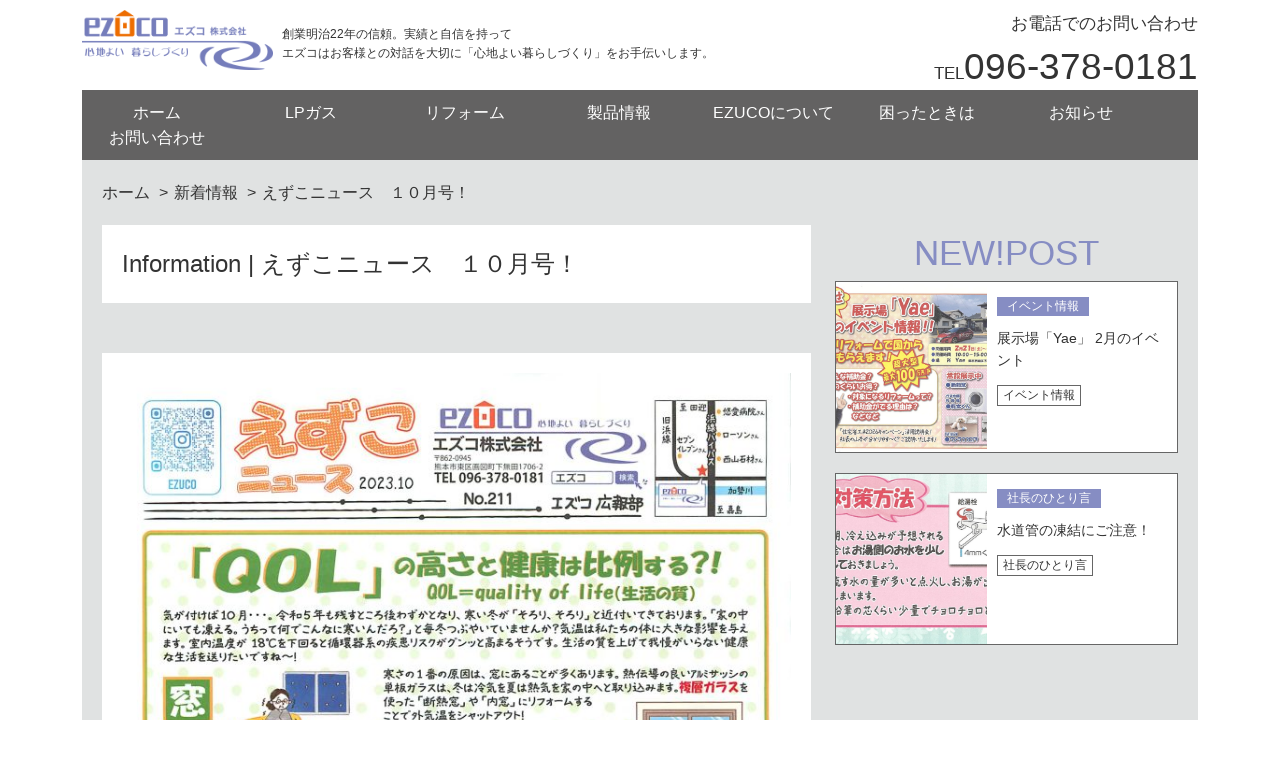

--- FILE ---
content_type: text/html; charset=UTF-8
request_url: https://ezu.co.jp/news/%E3%81%88%E3%81%9A%E3%81%93%E3%83%8B%E3%83%A5%E3%83%BC%E3%82%B9%E3%80%80%EF%BC%91%EF%BC%90%E6%9C%88%E5%8F%B7%EF%BC%81/
body_size: 63362
content:
<!DOCTYPE html>
<html lang="ja">
<head>
<meta charset="UTF-8">

<meta http-equiv="X-UA-Compatible" content="IE=edge,chrome=1">
<meta name="viewport" content="width=device-width, maximum-scale=1.0">
<!-- RSSフィード -->
<link rel="alternate" type="application/rss+xml" title="エズコ株式会社　｜心地よい、暮らしづくりをezuco RSSフィード" href="https://ezu.co.jp/feed/">
<!-- ファビコン -->
<link rel="shortcut icon" href="//ezu.co.jp/wp-content/themes/ezuco-new/images/favicon.ico">
<link href="https://cdn.jsdelivr.net/npm/bootstrap@5.0.2/dist/css/bootstrap.min.css" rel="stylesheet" integrity="sha384-EVSTQN3/azprG1Anm3QDgpJLIm9Nao0Yz1ztcQTwFspd3yD65VohhpuuCOmLASjC" crossorigin="anonymous">
<script src="https://cdn.jsdelivr.net/npm/bootstrap@5.0.2/dist/js/bootstrap.bundle.min.js" integrity="sha384-MrcW6ZMFYlzcLA8Nl+NtUVF0sA7MsXsP1UyJoMp4YLEuNSfAP+JcXn/tWtIaxVXM" crossorigin="anonymous"></script>
	<style>img:is([sizes="auto" i], [sizes^="auto," i]) { contain-intrinsic-size: 3000px 1500px }</style>
	
		<!-- All in One SEO 4.8.0 - aioseo.com -->
		<title>えずこニュース １０月号！ | エズコ株式会社 ｜心地よい、暮らしづくりをezuco</title>
	<meta name="robots" content="max-image-preview:large" />
	<meta name="author" content="雄二山本"/>
	<meta name="google-site-verification" content="google-site-verification=vzBptXBKJ0lqY9_ulxxKpUnaHdlM8ylDp4-0M_5bDXs" />
	<link rel="canonical" href="https://ezu.co.jp/news/%e3%81%88%e3%81%9a%e3%81%93%e3%83%8b%e3%83%a5%e3%83%bc%e3%82%b9%e3%80%80%ef%bc%91%ef%bc%90%e6%9c%88%e5%8f%b7%ef%bc%81/" />
	<meta name="generator" content="All in One SEO (AIOSEO) 4.8.0" />

		<!-- Global site tag (gtag.js) - Google Analytics -->
<script async src="https://www.googletagmanager.com/gtag/js?id=UA-63494180-1"></script>
<script>
 window.dataLayer = window.dataLayer || [];
 function gtag(){dataLayer.push(arguments);}
 gtag('js', new Date());

 gtag('config', 'UA-63494180-1');
</script>
		<meta property="og:locale" content="ja_JP" />
		<meta property="og:site_name" content="エズコ株式会社　｜心地よい、暮らしづくりをezuco | 私たちエズコは、「心地よい、暮らしづくり」を心を込めてお手伝いすることを喜びとしています" />
		<meta property="og:type" content="article" />
		<meta property="og:title" content="えずこニュース １０月号！ | エズコ株式会社 ｜心地よい、暮らしづくりをezuco" />
		<meta property="og:url" content="https://ezu.co.jp/news/%e3%81%88%e3%81%9a%e3%81%93%e3%83%8b%e3%83%a5%e3%83%bc%e3%82%b9%e3%80%80%ef%bc%91%ef%bc%90%e6%9c%88%e5%8f%b7%ef%bc%81/" />
		<meta property="article:published_time" content="2023-10-02T01:01:34+00:00" />
		<meta property="article:modified_time" content="2023-10-02T01:01:35+00:00" />
		<meta property="article:publisher" content="https://www.facebook.com/ezuco2009" />
		<meta name="twitter:card" content="summary" />
		<meta name="twitter:title" content="えずこニュース １０月号！ | エズコ株式会社 ｜心地よい、暮らしづくりをezuco" />
		<script type="application/ld+json" class="aioseo-schema">
			{"@context":"https:\/\/schema.org","@graph":[{"@type":"Article","@id":"https:\/\/ezu.co.jp\/news\/%e3%81%88%e3%81%9a%e3%81%93%e3%83%8b%e3%83%a5%e3%83%bc%e3%82%b9%e3%80%80%ef%bc%91%ef%bc%90%e6%9c%88%e5%8f%b7%ef%bc%81\/#article","name":"\u3048\u305a\u3053\u30cb\u30e5\u30fc\u30b9 \uff11\uff10\u6708\u53f7\uff01 | \u30a8\u30ba\u30b3\u682a\u5f0f\u4f1a\u793e \uff5c\u5fc3\u5730\u3088\u3044\u3001\u66ae\u3089\u3057\u3065\u304f\u308a\u3092ezuco","headline":"\u3048\u305a\u3053\u30cb\u30e5\u30fc\u30b9\u3000\uff11\uff10\u6708\u53f7\uff01","author":{"@id":"https:\/\/ezu.co.jp\/author\/kanri\/#author"},"publisher":{"@id":"https:\/\/ezu.co.jp\/#organization"},"image":{"@type":"ImageObject","url":"https:\/\/ezu.co.jp\/wp-content\/uploads\/2023\/10\/165803ed95b4328db210beab7c2a15c5.jpg","width":1647,"height":2354},"datePublished":"2023-10-02T10:01:34+09:00","dateModified":"2023-10-02T10:01:35+09:00","inLanguage":"ja","mainEntityOfPage":{"@id":"https:\/\/ezu.co.jp\/news\/%e3%81%88%e3%81%9a%e3%81%93%e3%83%8b%e3%83%a5%e3%83%bc%e3%82%b9%e3%80%80%ef%bc%91%ef%bc%90%e6%9c%88%e5%8f%b7%ef%bc%81\/#webpage"},"isPartOf":{"@id":"https:\/\/ezu.co.jp\/news\/%e3%81%88%e3%81%9a%e3%81%93%e3%83%8b%e3%83%a5%e3%83%bc%e3%82%b9%e3%80%80%ef%bc%91%ef%bc%90%e6%9c%88%e5%8f%b7%ef%bc%81\/#webpage"},"articleSection":"\u3048\u305a\u3053\u30cb\u30e5\u30fc\u30b9"},{"@type":"BreadcrumbList","@id":"https:\/\/ezu.co.jp\/news\/%e3%81%88%e3%81%9a%e3%81%93%e3%83%8b%e3%83%a5%e3%83%bc%e3%82%b9%e3%80%80%ef%bc%91%ef%bc%90%e6%9c%88%e5%8f%b7%ef%bc%81\/#breadcrumblist","itemListElement":[{"@type":"ListItem","@id":"https:\/\/ezu.co.jp\/#listItem","position":1,"name":"\u5bb6","item":"https:\/\/ezu.co.jp\/","nextItem":{"@type":"ListItem","@id":"https:\/\/ezu.co.jp\/category\/news\/#listItem","name":"\u3048\u305a\u3053\u30cb\u30e5\u30fc\u30b9"}},{"@type":"ListItem","@id":"https:\/\/ezu.co.jp\/category\/news\/#listItem","position":2,"name":"\u3048\u305a\u3053\u30cb\u30e5\u30fc\u30b9","item":"https:\/\/ezu.co.jp\/category\/news\/","nextItem":{"@type":"ListItem","@id":"https:\/\/ezu.co.jp\/news\/%e3%81%88%e3%81%9a%e3%81%93%e3%83%8b%e3%83%a5%e3%83%bc%e3%82%b9%e3%80%80%ef%bc%91%ef%bc%90%e6%9c%88%e5%8f%b7%ef%bc%81\/#listItem","name":"\u3048\u305a\u3053\u30cb\u30e5\u30fc\u30b9\u3000\uff11\uff10\u6708\u53f7\uff01"},"previousItem":{"@type":"ListItem","@id":"https:\/\/ezu.co.jp\/#listItem","name":"\u5bb6"}},{"@type":"ListItem","@id":"https:\/\/ezu.co.jp\/news\/%e3%81%88%e3%81%9a%e3%81%93%e3%83%8b%e3%83%a5%e3%83%bc%e3%82%b9%e3%80%80%ef%bc%91%ef%bc%90%e6%9c%88%e5%8f%b7%ef%bc%81\/#listItem","position":3,"name":"\u3048\u305a\u3053\u30cb\u30e5\u30fc\u30b9\u3000\uff11\uff10\u6708\u53f7\uff01","previousItem":{"@type":"ListItem","@id":"https:\/\/ezu.co.jp\/category\/news\/#listItem","name":"\u3048\u305a\u3053\u30cb\u30e5\u30fc\u30b9"}}]},{"@type":"Organization","@id":"https:\/\/ezu.co.jp\/#organization","name":"\u30a8\u30ba\u30b3\u682a\u5f0f\u4f1a\u793e\u3000\uff5c\u5fc3\u5730\u3088\u3044\u3001\u66ae\u3089\u3057\u3065\u304f\u308a\u3092ezuco","description":"\u79c1\u305f\u3061\u30a8\u30ba\u30b3\u306f\u3001\u300c\u5fc3\u5730\u3088\u3044\u3001\u66ae\u3089\u3057\u3065\u304f\u308a\u300d\u3092\u5fc3\u3092\u8fbc\u3081\u3066\u304a\u624b\u4f1d\u3044\u3059\u308b\u3053\u3068\u3092\u559c\u3073\u3068\u3057\u3066\u3044\u307e\u3059","url":"https:\/\/ezu.co.jp\/","telephone":"+81963780181","logo":{"@type":"ImageObject","url":"https:\/\/ezu.co.jp\/wp-content\/uploads\/2022\/09\/logo.png","@id":"https:\/\/ezu.co.jp\/news\/%e3%81%88%e3%81%9a%e3%81%93%e3%83%8b%e3%83%a5%e3%83%bc%e3%82%b9%e3%80%80%ef%bc%91%ef%bc%90%e6%9c%88%e5%8f%b7%ef%bc%81\/#organizationLogo","width":229,"height":72},"image":{"@id":"https:\/\/ezu.co.jp\/news\/%e3%81%88%e3%81%9a%e3%81%93%e3%83%8b%e3%83%a5%e3%83%bc%e3%82%b9%e3%80%80%ef%bc%91%ef%bc%90%e6%9c%88%e5%8f%b7%ef%bc%81\/#organizationLogo"},"sameAs":["https:\/\/www.facebook.com\/ezuco2009","https:\/\/www.instagram.com\/ezuco\/"]},{"@type":"Person","@id":"https:\/\/ezu.co.jp\/author\/kanri\/#author","url":"https:\/\/ezu.co.jp\/author\/kanri\/","name":"\u96c4\u4e8c\u5c71\u672c","image":{"@type":"ImageObject","@id":"https:\/\/ezu.co.jp\/news\/%e3%81%88%e3%81%9a%e3%81%93%e3%83%8b%e3%83%a5%e3%83%bc%e3%82%b9%e3%80%80%ef%bc%91%ef%bc%90%e6%9c%88%e5%8f%b7%ef%bc%81\/#authorImage","url":"https:\/\/secure.gravatar.com\/avatar\/052466e90e453445b206bb3c5805920a?s=96&d=mm&r=g","width":96,"height":96,"caption":"\u96c4\u4e8c\u5c71\u672c"}},{"@type":"WebPage","@id":"https:\/\/ezu.co.jp\/news\/%e3%81%88%e3%81%9a%e3%81%93%e3%83%8b%e3%83%a5%e3%83%bc%e3%82%b9%e3%80%80%ef%bc%91%ef%bc%90%e6%9c%88%e5%8f%b7%ef%bc%81\/#webpage","url":"https:\/\/ezu.co.jp\/news\/%e3%81%88%e3%81%9a%e3%81%93%e3%83%8b%e3%83%a5%e3%83%bc%e3%82%b9%e3%80%80%ef%bc%91%ef%bc%90%e6%9c%88%e5%8f%b7%ef%bc%81\/","name":"\u3048\u305a\u3053\u30cb\u30e5\u30fc\u30b9 \uff11\uff10\u6708\u53f7\uff01 | \u30a8\u30ba\u30b3\u682a\u5f0f\u4f1a\u793e \uff5c\u5fc3\u5730\u3088\u3044\u3001\u66ae\u3089\u3057\u3065\u304f\u308a\u3092ezuco","inLanguage":"ja","isPartOf":{"@id":"https:\/\/ezu.co.jp\/#website"},"breadcrumb":{"@id":"https:\/\/ezu.co.jp\/news\/%e3%81%88%e3%81%9a%e3%81%93%e3%83%8b%e3%83%a5%e3%83%bc%e3%82%b9%e3%80%80%ef%bc%91%ef%bc%90%e6%9c%88%e5%8f%b7%ef%bc%81\/#breadcrumblist"},"author":{"@id":"https:\/\/ezu.co.jp\/author\/kanri\/#author"},"creator":{"@id":"https:\/\/ezu.co.jp\/author\/kanri\/#author"},"image":{"@type":"ImageObject","url":"https:\/\/ezu.co.jp\/wp-content\/uploads\/2023\/10\/165803ed95b4328db210beab7c2a15c5.jpg","@id":"https:\/\/ezu.co.jp\/news\/%e3%81%88%e3%81%9a%e3%81%93%e3%83%8b%e3%83%a5%e3%83%bc%e3%82%b9%e3%80%80%ef%bc%91%ef%bc%90%e6%9c%88%e5%8f%b7%ef%bc%81\/#mainImage","width":1647,"height":2354},"primaryImageOfPage":{"@id":"https:\/\/ezu.co.jp\/news\/%e3%81%88%e3%81%9a%e3%81%93%e3%83%8b%e3%83%a5%e3%83%bc%e3%82%b9%e3%80%80%ef%bc%91%ef%bc%90%e6%9c%88%e5%8f%b7%ef%bc%81\/#mainImage"},"datePublished":"2023-10-02T10:01:34+09:00","dateModified":"2023-10-02T10:01:35+09:00"},{"@type":"WebSite","@id":"https:\/\/ezu.co.jp\/#website","url":"https:\/\/ezu.co.jp\/","name":"\u30a8\u30ba\u30b3\u682a\u5f0f\u4f1a\u793e\u3000\uff5c\u5fc3\u5730\u3088\u3044\u3001\u66ae\u3089\u3057\u3065\u304f\u308a\u3092ezuco","description":"\u79c1\u305f\u3061\u30a8\u30ba\u30b3\u306f\u3001\u300c\u5fc3\u5730\u3088\u3044\u3001\u66ae\u3089\u3057\u3065\u304f\u308a\u300d\u3092\u5fc3\u3092\u8fbc\u3081\u3066\u304a\u624b\u4f1d\u3044\u3059\u308b\u3053\u3068\u3092\u559c\u3073\u3068\u3057\u3066\u3044\u307e\u3059","inLanguage":"ja","publisher":{"@id":"https:\/\/ezu.co.jp\/#organization"}}]}
		</script>
		<!-- All in One SEO -->

<link rel='dns-prefetch' href='//maxcdn.bootstrapcdn.com' />
		<!-- This site uses the Google Analytics by MonsterInsights plugin v9.3.1 - Using Analytics tracking - https://www.monsterinsights.com/ -->
		<!-- Note: MonsterInsights is not currently configured on this site. The site owner needs to authenticate with Google Analytics in the MonsterInsights settings panel. -->
					<!-- No tracking code set -->
				<!-- / Google Analytics by MonsterInsights -->
		<script type="text/javascript">
/* <![CDATA[ */
window._wpemojiSettings = {"baseUrl":"https:\/\/s.w.org\/images\/core\/emoji\/15.0.3\/72x72\/","ext":".png","svgUrl":"https:\/\/s.w.org\/images\/core\/emoji\/15.0.3\/svg\/","svgExt":".svg","source":{"concatemoji":"https:\/\/ezu.co.jp\/wp-includes\/js\/wp-emoji-release.min.js"}};
/*! This file is auto-generated */
!function(i,n){var o,s,e;function c(e){try{var t={supportTests:e,timestamp:(new Date).valueOf()};sessionStorage.setItem(o,JSON.stringify(t))}catch(e){}}function p(e,t,n){e.clearRect(0,0,e.canvas.width,e.canvas.height),e.fillText(t,0,0);var t=new Uint32Array(e.getImageData(0,0,e.canvas.width,e.canvas.height).data),r=(e.clearRect(0,0,e.canvas.width,e.canvas.height),e.fillText(n,0,0),new Uint32Array(e.getImageData(0,0,e.canvas.width,e.canvas.height).data));return t.every(function(e,t){return e===r[t]})}function u(e,t,n){switch(t){case"flag":return n(e,"\ud83c\udff3\ufe0f\u200d\u26a7\ufe0f","\ud83c\udff3\ufe0f\u200b\u26a7\ufe0f")?!1:!n(e,"\ud83c\uddfa\ud83c\uddf3","\ud83c\uddfa\u200b\ud83c\uddf3")&&!n(e,"\ud83c\udff4\udb40\udc67\udb40\udc62\udb40\udc65\udb40\udc6e\udb40\udc67\udb40\udc7f","\ud83c\udff4\u200b\udb40\udc67\u200b\udb40\udc62\u200b\udb40\udc65\u200b\udb40\udc6e\u200b\udb40\udc67\u200b\udb40\udc7f");case"emoji":return!n(e,"\ud83d\udc26\u200d\u2b1b","\ud83d\udc26\u200b\u2b1b")}return!1}function f(e,t,n){var r="undefined"!=typeof WorkerGlobalScope&&self instanceof WorkerGlobalScope?new OffscreenCanvas(300,150):i.createElement("canvas"),a=r.getContext("2d",{willReadFrequently:!0}),o=(a.textBaseline="top",a.font="600 32px Arial",{});return e.forEach(function(e){o[e]=t(a,e,n)}),o}function t(e){var t=i.createElement("script");t.src=e,t.defer=!0,i.head.appendChild(t)}"undefined"!=typeof Promise&&(o="wpEmojiSettingsSupports",s=["flag","emoji"],n.supports={everything:!0,everythingExceptFlag:!0},e=new Promise(function(e){i.addEventListener("DOMContentLoaded",e,{once:!0})}),new Promise(function(t){var n=function(){try{var e=JSON.parse(sessionStorage.getItem(o));if("object"==typeof e&&"number"==typeof e.timestamp&&(new Date).valueOf()<e.timestamp+604800&&"object"==typeof e.supportTests)return e.supportTests}catch(e){}return null}();if(!n){if("undefined"!=typeof Worker&&"undefined"!=typeof OffscreenCanvas&&"undefined"!=typeof URL&&URL.createObjectURL&&"undefined"!=typeof Blob)try{var e="postMessage("+f.toString()+"("+[JSON.stringify(s),u.toString(),p.toString()].join(",")+"));",r=new Blob([e],{type:"text/javascript"}),a=new Worker(URL.createObjectURL(r),{name:"wpTestEmojiSupports"});return void(a.onmessage=function(e){c(n=e.data),a.terminate(),t(n)})}catch(e){}c(n=f(s,u,p))}t(n)}).then(function(e){for(var t in e)n.supports[t]=e[t],n.supports.everything=n.supports.everything&&n.supports[t],"flag"!==t&&(n.supports.everythingExceptFlag=n.supports.everythingExceptFlag&&n.supports[t]);n.supports.everythingExceptFlag=n.supports.everythingExceptFlag&&!n.supports.flag,n.DOMReady=!1,n.readyCallback=function(){n.DOMReady=!0}}).then(function(){return e}).then(function(){var e;n.supports.everything||(n.readyCallback(),(e=n.source||{}).concatemoji?t(e.concatemoji):e.wpemoji&&e.twemoji&&(t(e.twemoji),t(e.wpemoji)))}))}((window,document),window._wpemojiSettings);
/* ]]> */
</script>
<style id='wp-emoji-styles-inline-css' type='text/css'>

	img.wp-smiley, img.emoji {
		display: inline !important;
		border: none !important;
		box-shadow: none !important;
		height: 1em !important;
		width: 1em !important;
		margin: 0 0.07em !important;
		vertical-align: -0.1em !important;
		background: none !important;
		padding: 0 !important;
	}
</style>
<link rel='stylesheet' id='wp-block-library-css' href='https://ezu.co.jp/wp-includes/css/dist/block-library/style.min.css' type='text/css' media='all' />
<style id='classic-theme-styles-inline-css' type='text/css'>
/*! This file is auto-generated */
.wp-block-button__link{color:#fff;background-color:#32373c;border-radius:9999px;box-shadow:none;text-decoration:none;padding:calc(.667em + 2px) calc(1.333em + 2px);font-size:1.125em}.wp-block-file__button{background:#32373c;color:#fff;text-decoration:none}
</style>
<style id='global-styles-inline-css' type='text/css'>
:root{--wp--preset--aspect-ratio--square: 1;--wp--preset--aspect-ratio--4-3: 4/3;--wp--preset--aspect-ratio--3-4: 3/4;--wp--preset--aspect-ratio--3-2: 3/2;--wp--preset--aspect-ratio--2-3: 2/3;--wp--preset--aspect-ratio--16-9: 16/9;--wp--preset--aspect-ratio--9-16: 9/16;--wp--preset--color--black: #000000;--wp--preset--color--cyan-bluish-gray: #abb8c3;--wp--preset--color--white: #ffffff;--wp--preset--color--pale-pink: #f78da7;--wp--preset--color--vivid-red: #cf2e2e;--wp--preset--color--luminous-vivid-orange: #ff6900;--wp--preset--color--luminous-vivid-amber: #fcb900;--wp--preset--color--light-green-cyan: #7bdcb5;--wp--preset--color--vivid-green-cyan: #00d084;--wp--preset--color--pale-cyan-blue: #8ed1fc;--wp--preset--color--vivid-cyan-blue: #0693e3;--wp--preset--color--vivid-purple: #9b51e0;--wp--preset--gradient--vivid-cyan-blue-to-vivid-purple: linear-gradient(135deg,rgba(6,147,227,1) 0%,rgb(155,81,224) 100%);--wp--preset--gradient--light-green-cyan-to-vivid-green-cyan: linear-gradient(135deg,rgb(122,220,180) 0%,rgb(0,208,130) 100%);--wp--preset--gradient--luminous-vivid-amber-to-luminous-vivid-orange: linear-gradient(135deg,rgba(252,185,0,1) 0%,rgba(255,105,0,1) 100%);--wp--preset--gradient--luminous-vivid-orange-to-vivid-red: linear-gradient(135deg,rgba(255,105,0,1) 0%,rgb(207,46,46) 100%);--wp--preset--gradient--very-light-gray-to-cyan-bluish-gray: linear-gradient(135deg,rgb(238,238,238) 0%,rgb(169,184,195) 100%);--wp--preset--gradient--cool-to-warm-spectrum: linear-gradient(135deg,rgb(74,234,220) 0%,rgb(151,120,209) 20%,rgb(207,42,186) 40%,rgb(238,44,130) 60%,rgb(251,105,98) 80%,rgb(254,248,76) 100%);--wp--preset--gradient--blush-light-purple: linear-gradient(135deg,rgb(255,206,236) 0%,rgb(152,150,240) 100%);--wp--preset--gradient--blush-bordeaux: linear-gradient(135deg,rgb(254,205,165) 0%,rgb(254,45,45) 50%,rgb(107,0,62) 100%);--wp--preset--gradient--luminous-dusk: linear-gradient(135deg,rgb(255,203,112) 0%,rgb(199,81,192) 50%,rgb(65,88,208) 100%);--wp--preset--gradient--pale-ocean: linear-gradient(135deg,rgb(255,245,203) 0%,rgb(182,227,212) 50%,rgb(51,167,181) 100%);--wp--preset--gradient--electric-grass: linear-gradient(135deg,rgb(202,248,128) 0%,rgb(113,206,126) 100%);--wp--preset--gradient--midnight: linear-gradient(135deg,rgb(2,3,129) 0%,rgb(40,116,252) 100%);--wp--preset--font-size--small: 13px;--wp--preset--font-size--medium: 20px;--wp--preset--font-size--large: 36px;--wp--preset--font-size--x-large: 42px;--wp--preset--spacing--20: 0.44rem;--wp--preset--spacing--30: 0.67rem;--wp--preset--spacing--40: 1rem;--wp--preset--spacing--50: 1.5rem;--wp--preset--spacing--60: 2.25rem;--wp--preset--spacing--70: 3.38rem;--wp--preset--spacing--80: 5.06rem;--wp--preset--shadow--natural: 6px 6px 9px rgba(0, 0, 0, 0.2);--wp--preset--shadow--deep: 12px 12px 50px rgba(0, 0, 0, 0.4);--wp--preset--shadow--sharp: 6px 6px 0px rgba(0, 0, 0, 0.2);--wp--preset--shadow--outlined: 6px 6px 0px -3px rgba(255, 255, 255, 1), 6px 6px rgba(0, 0, 0, 1);--wp--preset--shadow--crisp: 6px 6px 0px rgba(0, 0, 0, 1);}:where(.is-layout-flex){gap: 0.5em;}:where(.is-layout-grid){gap: 0.5em;}body .is-layout-flex{display: flex;}.is-layout-flex{flex-wrap: wrap;align-items: center;}.is-layout-flex > :is(*, div){margin: 0;}body .is-layout-grid{display: grid;}.is-layout-grid > :is(*, div){margin: 0;}:where(.wp-block-columns.is-layout-flex){gap: 2em;}:where(.wp-block-columns.is-layout-grid){gap: 2em;}:where(.wp-block-post-template.is-layout-flex){gap: 1.25em;}:where(.wp-block-post-template.is-layout-grid){gap: 1.25em;}.has-black-color{color: var(--wp--preset--color--black) !important;}.has-cyan-bluish-gray-color{color: var(--wp--preset--color--cyan-bluish-gray) !important;}.has-white-color{color: var(--wp--preset--color--white) !important;}.has-pale-pink-color{color: var(--wp--preset--color--pale-pink) !important;}.has-vivid-red-color{color: var(--wp--preset--color--vivid-red) !important;}.has-luminous-vivid-orange-color{color: var(--wp--preset--color--luminous-vivid-orange) !important;}.has-luminous-vivid-amber-color{color: var(--wp--preset--color--luminous-vivid-amber) !important;}.has-light-green-cyan-color{color: var(--wp--preset--color--light-green-cyan) !important;}.has-vivid-green-cyan-color{color: var(--wp--preset--color--vivid-green-cyan) !important;}.has-pale-cyan-blue-color{color: var(--wp--preset--color--pale-cyan-blue) !important;}.has-vivid-cyan-blue-color{color: var(--wp--preset--color--vivid-cyan-blue) !important;}.has-vivid-purple-color{color: var(--wp--preset--color--vivid-purple) !important;}.has-black-background-color{background-color: var(--wp--preset--color--black) !important;}.has-cyan-bluish-gray-background-color{background-color: var(--wp--preset--color--cyan-bluish-gray) !important;}.has-white-background-color{background-color: var(--wp--preset--color--white) !important;}.has-pale-pink-background-color{background-color: var(--wp--preset--color--pale-pink) !important;}.has-vivid-red-background-color{background-color: var(--wp--preset--color--vivid-red) !important;}.has-luminous-vivid-orange-background-color{background-color: var(--wp--preset--color--luminous-vivid-orange) !important;}.has-luminous-vivid-amber-background-color{background-color: var(--wp--preset--color--luminous-vivid-amber) !important;}.has-light-green-cyan-background-color{background-color: var(--wp--preset--color--light-green-cyan) !important;}.has-vivid-green-cyan-background-color{background-color: var(--wp--preset--color--vivid-green-cyan) !important;}.has-pale-cyan-blue-background-color{background-color: var(--wp--preset--color--pale-cyan-blue) !important;}.has-vivid-cyan-blue-background-color{background-color: var(--wp--preset--color--vivid-cyan-blue) !important;}.has-vivid-purple-background-color{background-color: var(--wp--preset--color--vivid-purple) !important;}.has-black-border-color{border-color: var(--wp--preset--color--black) !important;}.has-cyan-bluish-gray-border-color{border-color: var(--wp--preset--color--cyan-bluish-gray) !important;}.has-white-border-color{border-color: var(--wp--preset--color--white) !important;}.has-pale-pink-border-color{border-color: var(--wp--preset--color--pale-pink) !important;}.has-vivid-red-border-color{border-color: var(--wp--preset--color--vivid-red) !important;}.has-luminous-vivid-orange-border-color{border-color: var(--wp--preset--color--luminous-vivid-orange) !important;}.has-luminous-vivid-amber-border-color{border-color: var(--wp--preset--color--luminous-vivid-amber) !important;}.has-light-green-cyan-border-color{border-color: var(--wp--preset--color--light-green-cyan) !important;}.has-vivid-green-cyan-border-color{border-color: var(--wp--preset--color--vivid-green-cyan) !important;}.has-pale-cyan-blue-border-color{border-color: var(--wp--preset--color--pale-cyan-blue) !important;}.has-vivid-cyan-blue-border-color{border-color: var(--wp--preset--color--vivid-cyan-blue) !important;}.has-vivid-purple-border-color{border-color: var(--wp--preset--color--vivid-purple) !important;}.has-vivid-cyan-blue-to-vivid-purple-gradient-background{background: var(--wp--preset--gradient--vivid-cyan-blue-to-vivid-purple) !important;}.has-light-green-cyan-to-vivid-green-cyan-gradient-background{background: var(--wp--preset--gradient--light-green-cyan-to-vivid-green-cyan) !important;}.has-luminous-vivid-amber-to-luminous-vivid-orange-gradient-background{background: var(--wp--preset--gradient--luminous-vivid-amber-to-luminous-vivid-orange) !important;}.has-luminous-vivid-orange-to-vivid-red-gradient-background{background: var(--wp--preset--gradient--luminous-vivid-orange-to-vivid-red) !important;}.has-very-light-gray-to-cyan-bluish-gray-gradient-background{background: var(--wp--preset--gradient--very-light-gray-to-cyan-bluish-gray) !important;}.has-cool-to-warm-spectrum-gradient-background{background: var(--wp--preset--gradient--cool-to-warm-spectrum) !important;}.has-blush-light-purple-gradient-background{background: var(--wp--preset--gradient--blush-light-purple) !important;}.has-blush-bordeaux-gradient-background{background: var(--wp--preset--gradient--blush-bordeaux) !important;}.has-luminous-dusk-gradient-background{background: var(--wp--preset--gradient--luminous-dusk) !important;}.has-pale-ocean-gradient-background{background: var(--wp--preset--gradient--pale-ocean) !important;}.has-electric-grass-gradient-background{background: var(--wp--preset--gradient--electric-grass) !important;}.has-midnight-gradient-background{background: var(--wp--preset--gradient--midnight) !important;}.has-small-font-size{font-size: var(--wp--preset--font-size--small) !important;}.has-medium-font-size{font-size: var(--wp--preset--font-size--medium) !important;}.has-large-font-size{font-size: var(--wp--preset--font-size--large) !important;}.has-x-large-font-size{font-size: var(--wp--preset--font-size--x-large) !important;}
:where(.wp-block-post-template.is-layout-flex){gap: 1.25em;}:where(.wp-block-post-template.is-layout-grid){gap: 1.25em;}
:where(.wp-block-columns.is-layout-flex){gap: 2em;}:where(.wp-block-columns.is-layout-grid){gap: 2em;}
:root :where(.wp-block-pullquote){font-size: 1.5em;line-height: 1.6;}
</style>
<link rel='stylesheet' id='style-css' href='https://ezu.co.jp/wp-content/themes/ezuco-new/css/style.css' type='text/css' media='all' />
<link rel='stylesheet' id='responsive-css' href='https://ezu.co.jp/wp-content/themes/ezuco-new/css/responsive.css' type='text/css' media='all' />
<link rel='stylesheet' id='font-awesome-css' href='//maxcdn.bootstrapcdn.com/font-awesome/4.2.0/css/font-awesome.min.css' type='text/css' media='all' />
<style id='akismet-widget-style-inline-css' type='text/css'>

			.a-stats {
				--akismet-color-mid-green: #357b49;
				--akismet-color-white: #fff;
				--akismet-color-light-grey: #f6f7f7;

				max-width: 350px;
				width: auto;
			}

			.a-stats * {
				all: unset;
				box-sizing: border-box;
			}

			.a-stats strong {
				font-weight: 600;
			}

			.a-stats a.a-stats__link,
			.a-stats a.a-stats__link:visited,
			.a-stats a.a-stats__link:active {
				background: var(--akismet-color-mid-green);
				border: none;
				box-shadow: none;
				border-radius: 8px;
				color: var(--akismet-color-white);
				cursor: pointer;
				display: block;
				font-family: -apple-system, BlinkMacSystemFont, 'Segoe UI', 'Roboto', 'Oxygen-Sans', 'Ubuntu', 'Cantarell', 'Helvetica Neue', sans-serif;
				font-weight: 500;
				padding: 12px;
				text-align: center;
				text-decoration: none;
				transition: all 0.2s ease;
			}

			/* Extra specificity to deal with TwentyTwentyOne focus style */
			.widget .a-stats a.a-stats__link:focus {
				background: var(--akismet-color-mid-green);
				color: var(--akismet-color-white);
				text-decoration: none;
			}

			.a-stats a.a-stats__link:hover {
				filter: brightness(110%);
				box-shadow: 0 4px 12px rgba(0, 0, 0, 0.06), 0 0 2px rgba(0, 0, 0, 0.16);
			}

			.a-stats .count {
				color: var(--akismet-color-white);
				display: block;
				font-size: 1.5em;
				line-height: 1.4;
				padding: 0 13px;
				white-space: nowrap;
			}
		
</style>
<link rel='stylesheet' id='wp-pagenavi-css' href='https://ezu.co.jp/wp-content/plugins/wp-pagenavi/pagenavi-css.css' type='text/css' media='all' />
<link rel="https://api.w.org/" href="https://ezu.co.jp/wp-json/" /><link rel="alternate" title="JSON" type="application/json" href="https://ezu.co.jp/wp-json/wp/v2/posts/5192" /><link rel='shortlink' href='https://ezu.co.jp/?p=5192' />
<link rel="alternate" title="oEmbed (JSON)" type="application/json+oembed" href="https://ezu.co.jp/wp-json/oembed/1.0/embed?url=https%3A%2F%2Fezu.co.jp%2Fnews%2F%25e3%2581%2588%25e3%2581%259a%25e3%2581%2593%25e3%2583%258b%25e3%2583%25a5%25e3%2583%25bc%25e3%2582%25b9%25e3%2580%2580%25ef%25bc%2591%25ef%25bc%2590%25e6%259c%2588%25e5%258f%25b7%25ef%25bc%2581%2F" />
<link rel="alternate" title="oEmbed (XML)" type="text/xml+oembed" href="https://ezu.co.jp/wp-json/oembed/1.0/embed?url=https%3A%2F%2Fezu.co.jp%2Fnews%2F%25e3%2581%2588%25e3%2581%259a%25e3%2581%2593%25e3%2583%258b%25e3%2583%25a5%25e3%2583%25bc%25e3%2582%25b9%25e3%2580%2580%25ef%25bc%2591%25ef%25bc%2590%25e6%259c%2588%25e5%258f%25b7%25ef%25bc%2581%2F&#038;format=xml" />
<style type="text/css"></style><style type="text/css">.recentcomments a{display:inline !important;padding:0 !important;margin:0 !important;}</style></head>
<body class="post-template-default single single-post postid-5192 single-format-standard">

<header id="header">
<div class="container">

	<div class="headerLeft">
		<h1 class="siteTitle">
			<a href="https://ezu.co.jp"><img src="https://ezu.co.jp/wp-content/themes/ezuco-new/images/common/logo.png" alt="エズコ株式会社　｜心地よい、暮らしづくりをezuco"></a>
		</h1>
		<p class="description">創業明治22年の信頼。実績と自信を持って<br>エズコはお客様との対話を大切に「心地よい暮らしづくり」をお手伝いします。</p>
	</div>
	<!-- headerLeft -->

	<div class="headerRight">
		<p id="headerTell">お電話でのお問い合わせ<br>TEL<span>096-378-0181</span></p>
	</div>
	<!-- headerRight -->
		
		
</div>
<!-- container -->
<p id="menuBtn" class="spView"></p>
</header>

<nav id="gNavWrap">
<div class="container">
	<div id="gNav" class="nav clearfix"><ul id="menu-gnav" class="menu"><li id="menu-item-3268" class="menu-item menu-item-type-custom menu-item-object-custom menu-item-home menu-item-3268"><a href="https://ezu.co.jp">ホーム</a></li>
<li id="menu-item-6572" class="menu-item menu-item-type-custom menu-item-object-custom menu-item-6572"><a href="#">LPガス</a></li>
<li id="menu-item-3263" class="menu-item menu-item-type-custom menu-item-object-custom menu-item-3263"><a href="https://ezu.co.jp/reform/">リフォーム</a></li>
<li id="menu-item-3265" class="menu-item menu-item-type-custom menu-item-object-custom menu-item-3265"><a href="https://ezu.co.jp/products/">製品情報</a></li>
<li id="menu-item-14" class="company menu-item menu-item-type-post_type menu-item-object-page menu-item-14"><a href="https://ezu.co.jp/company/">EZUCOについて</a></li>
<li id="menu-item-3266" class="menu-item menu-item-type-custom menu-item-object-custom menu-item-3266"><a href="https://ezu.co.jp/pinch">困ったときは</a></li>
<li id="menu-item-3568" class="menu-item menu-item-type-post_type menu-item-object-page menu-item-3568"><a href="https://ezu.co.jp/info/">お知らせ</a></li>
<li id="menu-item-3267" class="menu-item menu-item-type-post_type menu-item-object-page menu-item-3267"><a href="https://ezu.co.jp/contact/">お問い合わせ</a></li>
</ul></div></div>
<!-- container -->
</nav>

        <div class="container">
<div class="bgG">
    
<div id="breadCrumbs">
    <ul>
        <li><a href="https://ezu.co.jp">ホーム</a></li>
        <li><a href="https://ezu.co.jp/info">新着情報</a></li>
        <li><h2>えずこニュース　１０月号！</h2></li>
    </ul>
</div>


<main id="single">
<div class="row">
<div class="col-xl-8">

    <div class="archiveHeader">
        <h3>Information | えずこニュース　１０月号！</h3>
    </div>
    <!-- archiveHeader -->


<article class="post box">
<!-- <div class="thumb">
    </div> -->
<!-- thumb -->
 <div class="postContent">
    
<figure class="wp-block-image size-large"><img fetchpriority="high" decoding="async" width="716" height="1024" src="https://ezu.co.jp/wp-content/uploads/2023/10/165803ed95b4328db210beab7c2a15c5-716x1024.jpg" alt="" class="wp-image-5193" srcset="https://ezu.co.jp/wp-content/uploads/2023/10/165803ed95b4328db210beab7c2a15c5-716x1024.jpg 716w, https://ezu.co.jp/wp-content/uploads/2023/10/165803ed95b4328db210beab7c2a15c5-210x300.jpg 210w, https://ezu.co.jp/wp-content/uploads/2023/10/165803ed95b4328db210beab7c2a15c5-768x1098.jpg 768w, https://ezu.co.jp/wp-content/uploads/2023/10/165803ed95b4328db210beab7c2a15c5-1075x1536.jpg 1075w, https://ezu.co.jp/wp-content/uploads/2023/10/165803ed95b4328db210beab7c2a15c5-1433x2048.jpg 1433w, https://ezu.co.jp/wp-content/uploads/2023/10/165803ed95b4328db210beab7c2a15c5.jpg 1647w" sizes="(max-width: 716px) 100vw, 716px" /></figure>



<figure class="wp-block-image size-large"><img decoding="async" width="718" height="1024" src="https://ezu.co.jp/wp-content/uploads/2023/10/812a8488f21577ac4f4c4c0e358bc383-718x1024.jpg" alt="" class="wp-image-5194" srcset="https://ezu.co.jp/wp-content/uploads/2023/10/812a8488f21577ac4f4c4c0e358bc383-718x1024.jpg 718w, https://ezu.co.jp/wp-content/uploads/2023/10/812a8488f21577ac4f4c4c0e358bc383-210x300.jpg 210w, https://ezu.co.jp/wp-content/uploads/2023/10/812a8488f21577ac4f4c4c0e358bc383-768x1095.jpg 768w, https://ezu.co.jp/wp-content/uploads/2023/10/812a8488f21577ac4f4c4c0e358bc383-1078x1536.jpg 1078w, https://ezu.co.jp/wp-content/uploads/2023/10/812a8488f21577ac4f4c4c0e358bc383-1437x2048.jpg 1437w, https://ezu.co.jp/wp-content/uploads/2023/10/812a8488f21577ac4f4c4c0e358bc383.jpg 1650w" sizes="(max-width: 718px) 100vw, 718px" /></figure>



<figure class="wp-block-image size-large"><img decoding="async" width="717" height="1024" src="https://ezu.co.jp/wp-content/uploads/2023/10/c8bfbe6325b4bd1377d48cf508237178-717x1024.jpg" alt="" class="wp-image-5195" srcset="https://ezu.co.jp/wp-content/uploads/2023/10/c8bfbe6325b4bd1377d48cf508237178-717x1024.jpg 717w, https://ezu.co.jp/wp-content/uploads/2023/10/c8bfbe6325b4bd1377d48cf508237178-210x300.jpg 210w, https://ezu.co.jp/wp-content/uploads/2023/10/c8bfbe6325b4bd1377d48cf508237178-768x1096.jpg 768w, https://ezu.co.jp/wp-content/uploads/2023/10/c8bfbe6325b4bd1377d48cf508237178-1076x1536.jpg 1076w, https://ezu.co.jp/wp-content/uploads/2023/10/c8bfbe6325b4bd1377d48cf508237178-1434x2048.jpg 1434w, https://ezu.co.jp/wp-content/uploads/2023/10/c8bfbe6325b4bd1377d48cf508237178.jpg 1646w" sizes="(max-width: 717px) 100vw, 717px" /></figure>



<figure class="wp-block-image size-large"><img loading="lazy" decoding="async" width="717" height="1024" src="https://ezu.co.jp/wp-content/uploads/2023/10/eb4e17e65fb7ee6816ae4687a1bde9d9-717x1024.jpg" alt="" class="wp-image-5196" srcset="https://ezu.co.jp/wp-content/uploads/2023/10/eb4e17e65fb7ee6816ae4687a1bde9d9-717x1024.jpg 717w, https://ezu.co.jp/wp-content/uploads/2023/10/eb4e17e65fb7ee6816ae4687a1bde9d9-210x300.jpg 210w, https://ezu.co.jp/wp-content/uploads/2023/10/eb4e17e65fb7ee6816ae4687a1bde9d9-768x1097.jpg 768w, https://ezu.co.jp/wp-content/uploads/2023/10/eb4e17e65fb7ee6816ae4687a1bde9d9-1075x1536.jpg 1075w, https://ezu.co.jp/wp-content/uploads/2023/10/eb4e17e65fb7ee6816ae4687a1bde9d9-1434x2048.jpg 1434w, https://ezu.co.jp/wp-content/uploads/2023/10/eb4e17e65fb7ee6816ae4687a1bde9d9.jpg 1644w" sizes="auto, (max-width: 717px) 100vw, 717px" /></figure>


</div>

</article>


  
   
</div>
<!-- col -->

<div class="col-xl-4">

    <div class="newItem sideSec ">
        <h4>NEW!POST</h4>
                               
            <div class="archiveItem">
            <a href="https://ezu.co.jp/event/%e5%b1%95%e7%a4%ba%e5%a0%b4%e3%80%8cyae%e3%80%8d-2%e6%9c%88%e3%81%ae%e3%82%a4%e3%83%99%e3%83%b3%e3%83%88/">
                <p class="img">
                                            <img width="2482" height="1711" src="https://ezu.co.jp/wp-content/uploads/2026/01/20260126154727-0001.jpg" class="attachment-full size-full wp-post-image" alt="" decoding="async" loading="lazy" srcset="https://ezu.co.jp/wp-content/uploads/2026/01/20260126154727-0001.jpg 2482w, https://ezu.co.jp/wp-content/uploads/2026/01/20260126154727-0001-300x207.jpg 300w, https://ezu.co.jp/wp-content/uploads/2026/01/20260126154727-0001-1024x706.jpg 1024w, https://ezu.co.jp/wp-content/uploads/2026/01/20260126154727-0001-768x529.jpg 768w, https://ezu.co.jp/wp-content/uploads/2026/01/20260126154727-0001-1536x1059.jpg 1536w, https://ezu.co.jp/wp-content/uploads/2026/01/20260126154727-0001-2048x1412.jpg 2048w" sizes="auto, (max-width: 2482px) 100vw, 2482px" />                                    </p>
                <div class="txt">
                    <p class="cat">
                        <span>
                        イベント情報                        </span>
                    </p>
                    <p class="ttl2">展示場「Yae」  2月のイベント</p>

                    <ul class="tags">
                                                                            <li>イベント情報</li>
                                                                    </ul>
                </div>
                <!-- txt -->
                
            </a>
            </div>
            <!-- col -->
       
               
            <div class="archiveItem">
            <a href="https://ezu.co.jp/words/%e6%b0%b4%e9%81%93%e7%ae%a1%e3%81%ae%e5%87%8d%e7%b5%90%e3%81%ab%e3%81%94%e6%b3%a8%e6%84%8f%ef%bc%81/">
                <p class="img">
                                            <img width="1226" height="886" src="https://ezu.co.jp/wp-content/uploads/2026/01/84d5a48875fe4593c7c955a46fe2b075.jpg" class="attachment-full size-full wp-post-image" alt="" decoding="async" loading="lazy" srcset="https://ezu.co.jp/wp-content/uploads/2026/01/84d5a48875fe4593c7c955a46fe2b075.jpg 1226w, https://ezu.co.jp/wp-content/uploads/2026/01/84d5a48875fe4593c7c955a46fe2b075-300x217.jpg 300w, https://ezu.co.jp/wp-content/uploads/2026/01/84d5a48875fe4593c7c955a46fe2b075-1024x740.jpg 1024w, https://ezu.co.jp/wp-content/uploads/2026/01/84d5a48875fe4593c7c955a46fe2b075-768x555.jpg 768w" sizes="auto, (max-width: 1226px) 100vw, 1226px" />                                    </p>
                <div class="txt">
                    <p class="cat">
                        <span>
                        社長のひとり言                        </span>
                    </p>
                    <p class="ttl2">水道管の凍結にご注意！</p>

                    <ul class="tags">
                                                                            <li>社長のひとり言</li>
                                                                    </ul>
                </div>
                <!-- txt -->
                
            </a>
            </div>
            <!-- col -->
       
                    </div>
    <!-- sideSec -->

    <div class="sideSec">
            <h4>CATEGORY</h4>
            <ul class="style01">
                  
                <li><a href="https://ezu.co.jp/category/express/">いいもの特急便</a></li>
             
                <li><a href="https://ezu.co.jp/category/event/">イベント情報</a></li>
             
                <li><a href="https://ezu.co.jp/category/news/">えずこニュース</a></li>
             
                <li><a href="https://ezu.co.jp/category/%e3%81%8a%e7%9f%a5%e3%82%89%e3%81%9b/">お知らせ</a></li>
             
                <li><a href="https://ezu.co.jp/category/campaign/">キャンペーン情報</a></li>
             
                <li><a href="https://ezu.co.jp/category/%e3%81%9d%e3%81%ae%e4%bb%96/">その他</a></li>
             
                <li><a href="https://ezu.co.jp/category/%e3%83%81%e3%83%a9%e3%82%b7/">チラシ</a></li>
             
                <li><a href="https://ezu.co.jp/category/%e3%83%aa%e3%83%95%e3%82%a9%e3%83%bc%e3%83%a0%e7%94%bb%e5%83%8f%e6%9b%b4%e6%96%b0%e3%81%97%e3%81%be%e3%81%97%e3%81%9f%e3%80%82/">リフォーム画像更新しました。</a></li>
             
                <li><a href="https://ezu.co.jp/category/%e5%96%b6%e6%a5%ad%e6%97%a5%e3%81%ae%e3%81%8a%e7%9f%a5%e3%82%89%e3%81%9b/">営業日のお知らせ</a></li>
             
                <li><a href="https://ezu.co.jp/category/%e5%ad%a3%e7%af%80%e5%95%86%e5%93%81/">季節商品</a></li>
             
                <li><a href="https://ezu.co.jp/category/%e5%b7%b7%e3%81%ae%e3%82%af%e3%82%a4%e3%82%ba/">巷のクイズ</a></li>
             
                <li><a href="https://ezu.co.jp/category/%e3%81%8a%e7%9f%a5%e3%82%89%e3%81%9b/%e6%8e%a1%e7%94%a8%e6%83%85%e5%a0%b1/">採用情報</a></li>
             
                <li><a href="https://ezu.co.jp/category/words/">社長のひとり言</a></li>
             
                <li><a href="https://ezu.co.jp/category/%e8%a8%98%e4%ba%8b%e6%9b%b4%e6%96%b0/">記事更新</a></li>
                        </ul>
      </div>

      <div class="sideSec">
            <h4>SELECT KEYWORD</h4>
            <div class="keywordWrap">
                  <p class="ttl">Product keyword<span>-製品-</span></p>
                  <ul>
                         
                              <li><a href="https://ezu.co.jp/product_cat02/led%e7%85%a7%e6%98%8e/">LED照明</a></li>
                           
                              <li><a href="https://ezu.co.jp/product_cat02/%e3%81%8a%e6%8e%83%e9%99%a4%e3%83%a9%e3%82%af%e3%83%a9%e3%82%af/">お掃除ラクラク</a></li>
                           
                              <li><a href="https://ezu.co.jp/product_cat02/%e3%82%ac%e3%82%b9%e3%82%b3%e3%83%b3%e3%83%ad/">ガスコンロ</a></li>
                           
                              <li><a href="https://ezu.co.jp/product_cat02/%e3%82%ac%e3%82%b9%e7%b5%a6%e6%b9%af%e5%99%a8/">ガス給湯器</a></li>
                           
                              <li><a href="https://ezu.co.jp/product_cat02/%e3%82%ac%e3%82%b9%e8%a1%a3%e9%a1%9e%e4%b9%be%e7%87%a5%e6%a9%9f/">ガス衣類乾燥機</a></li>
                           
                              <li><a href="https://ezu.co.jp/product_cat02/%e3%82%ad%e3%83%83%e3%83%81%e3%83%b3%e3%83%91%e3%83%8d%e3%83%ab/">キッチンパネル</a></li>
                           
                              <li><a href="https://ezu.co.jp/product_cat02/%e3%82%ad%e3%83%a3%e3%83%93%e3%83%8d%e3%83%83%e3%83%88/">キャビネット</a></li>
                           
                              <li><a href="https://ezu.co.jp/product_cat02/%e3%82%b7%e3%83%a3%e3%83%af%e3%83%bc/">シャワー</a></li>
                           
                              <li><a href="https://ezu.co.jp/product_cat02/%e3%82%b7%e3%83%b3%e3%82%af/">シンク</a></li>
                           
                              <li><a href="https://ezu.co.jp/product_cat02/%e3%83%9a%e3%83%ac%e3%83%83%e3%83%88%e3%82%b9%e3%83%88%e3%83%bc%e3%83%96/">ペレットストーブ</a></li>
                           
                              <li><a href="https://ezu.co.jp/product_cat02/%e3%83%aa%e3%83%a2%e3%83%87%e3%83%ab/">リモデル</a></li>
                           
                              <li><a href="https://ezu.co.jp/product_cat02/%e3%83%ac%e3%82%b9%e3%83%88%e3%83%ab%e3%83%bc%e3%83%a0/">レストルーム</a></li>
                           
                              <li><a href="https://ezu.co.jp/product_cat02/%e4%b9%be%e5%a4%aa%e3%81%8f%e3%82%93/">乾太くん</a></li>
                           
                              <li><a href="https://ezu.co.jp/product_cat02/%e5%8b%9d%e6%89%8b%e5%8f%a3/">勝手口</a></li>
                           
                              <li><a href="https://ezu.co.jp/product_cat02/%e5%8e%a8%e6%88%bf/">厨房</a></li>
                           
                              <li><a href="https://ezu.co.jp/product_cat02/%e5%92%8c%e5%bc%8f%e3%81%8b%e3%82%89%e6%b4%8b%e5%bc%8f/">和式から洋式</a></li>
                           
                              <li><a href="https://ezu.co.jp/product_cat02/%e5%af%be%e9%9d%a2%e3%82%ad%e3%83%83%e3%83%81%e3%83%b3/">対面キッチン</a></li>
                           
                              <li><a href="https://ezu.co.jp/product_cat02/%e6%89%8b%e3%81%99%e3%82%8a/">手すり</a></li>
                           
                              <li><a href="https://ezu.co.jp/product_cat02/%e6%89%8b%e6%b4%97%e5%99%a8/">手洗器</a></li>
                           
                              <li><a href="https://ezu.co.jp/product_cat02/%e6%b5%84%e6%b0%b4%e5%99%a8/">浄水器</a></li>
                           
                              <li><a href="https://ezu.co.jp/product_cat02/%e6%b5%b4%e6%a7%bd/">浴槽</a></li>
                           
                              <li><a href="https://ezu.co.jp/product_cat02/%e6%bb%91%e3%82%8a%e3%81%ab%e3%81%8f%e3%81%84/">滑りにくい</a></li>
                           
                              <li><a href="https://ezu.co.jp/product_cat02/%e7%af%80%e6%b0%b4%e3%82%b7%e3%83%a3%e3%83%af%e3%83%bc/">節水シャワー</a></li>
                           
                              <li><a href="https://ezu.co.jp/product_cat02/%e7%b0%a1%e5%8d%98%e3%83%aa%e3%83%95%e3%82%a9%e3%83%bc%e3%83%a0/">簡単リフォーム</a></li>
                           
                              <li><a href="https://ezu.co.jp/product_cat02/%e9%98%b2%e7%8a%af/">防犯</a></li>
                           
                              <li><a href="https://ezu.co.jp/product_cat02/%e9%ab%98%e9%bd%a2%e8%80%85%e3%83%88%e3%82%a4%e3%83%ac/">高齢者トイレ</a></li>
                           
                              <li><a href="https://ezu.co.jp/product_cat02/%e9%ad%94%e6%b3%95%e7%93%b6%e6%b5%b4%e6%a7%bd/">魔法瓶浴槽</a></li>
                                                  
                  </ul>
            </div>

            <div class="keywordWrap">
                  <p class="ttl">Renovation keyword<span>-リフォーム-</span></p>
                  <ul>
                         
                              <li><a href="https://ezu.co.jp/reform_cat02/ih%e3%82%af%e3%83%83%e3%82%ad%e3%83%b3%e3%82%b0%e3%83%92%e3%83%bc%e3%82%bf%e3%83%bc/">IHクッキングヒーター</a></li>
                           
                              <li><a href="https://ezu.co.jp/reform_cat02/i%e5%9e%8b/">I型</a></li>
                           
                              <li><a href="https://ezu.co.jp/reform_cat02/l%e5%9e%8b/">L型</a></li>
                           
                              <li><a href="https://ezu.co.jp/reform_cat02/toto/">TOTO</a></li>
                           
                              <li><a href="https://ezu.co.jp/reform_cat02/toto-%ef%bd%bb%ef%bd%bb%ef%be%9e%ef%be%85-%e3%81%bb%e3%81%a3%e3%81%8b%e3%82%89%e3%82%8a%e5%ba%8a/">TOTO.ｻｻﾞﾅ.ほっからり床</a></li>
                           
                              <li><a href="https://ezu.co.jp/reform_cat02/%e3%82%a6%e3%82%a9%e3%83%bc%e3%83%ab%e3%82%ad%e3%83%a3%e3%83%93%e3%83%8d%e3%83%83%e3%83%88/">ウォールキャビネット</a></li>
                           
                              <li><a href="https://ezu.co.jp/reform_cat02/%e3%82%a6%e3%82%a9%e3%82%b7%e3%83%a5%e3%83%ac%e3%83%83%e3%83%88/">ウォシュレット</a></li>
                           
                              <li><a href="https://ezu.co.jp/reform_cat02/%e3%82%a6%e3%83%83%e3%83%89%e3%83%87%e3%83%83%e3%82%ad/">ウッドデッキ</a></li>
                           
                              <li><a href="https://ezu.co.jp/reform_cat02/%e3%82%a8%e3%82%a2%e3%82%b3%e3%83%b3/">エアコン</a></li>
                           
                              <li><a href="https://ezu.co.jp/reform_cat02/%e3%82%a8%e3%82%af%e3%82%b9%e3%83%86%e3%83%aa%e3%82%a2/">エクステリア</a></li>
                           
                              <li><a href="https://ezu.co.jp/reform_cat02/%e3%82%a8%e3%82%b3%e3%82%ad%e3%83%a5%e3%83%bc%e3%83%88/">エコキュート</a></li>
                           
                              <li><a href="https://ezu.co.jp/reform_cat02/%e3%81%8a%e6%8e%83%e9%99%a4%e3%83%a9%e3%82%af%e3%83%a9%e3%82%af/">お掃除ラクラク</a></li>
                           
                              <li><a href="https://ezu.co.jp/reform_cat02/%e3%82%ab%e3%83%bc%e3%83%86%e3%83%b3/">カーテン</a></li>
                           
                              <li><a href="https://ezu.co.jp/reform_cat02/%e3%82%ab%e3%83%bc%e3%83%9d%e3%83%bc%e3%83%88/">カーポート</a></li>
                           
                              <li><a href="https://ezu.co.jp/reform_cat02/%ef%bd%b6%ef%bd%b0%ef%be%8e%ef%be%9f%ef%bd%b0%ef%be%84-%e5%80%89%e5%ba%ab-%ef%be%8c%ef%bd%aa%ef%be%9d%ef%bd%bd-%ef%be%83%ef%be%97%ef%bd%bd/">ｶｰﾎﾟｰﾄ.倉庫.ﾌｪﾝｽ.ﾃﾗｽ</a></li>
                           
                              <li><a href="https://ezu.co.jp/reform_cat02/%e3%82%ac%e3%82%b9%e3%82%b3%e3%83%b3%e3%83%ad/">ガスコンロ</a></li>
                           
                              <li><a href="https://ezu.co.jp/reform_cat02/%e3%82%ac%e3%82%b9%e7%b5%a6%e6%b9%af%e5%99%a8/">ガス給湯器</a></li>
                           
                              <li><a href="https://ezu.co.jp/reform_cat02/%e3%82%ac%e3%82%b9%e8%a1%a3%e9%a1%9e%e4%b9%be%e7%87%a5%e6%a9%9f/">ガス衣類乾燥機</a></li>
                           
                              <li><a href="https://ezu.co.jp/reform_cat02/%e3%82%ab%e3%83%90%e3%83%bc%e5%b7%a5%e6%b3%95/">カバー工法</a></li>
                           
                              <li><a href="https://ezu.co.jp/reform_cat02/%e3%82%ac%e3%83%ac%e3%83%bc%e3%82%b8/">ガレージ</a></li>
                           
                              <li><a href="https://ezu.co.jp/reform_cat02/%e3%82%ad%e3%83%83%e3%83%81%e3%83%b3%e3%83%91%e3%83%8d%e3%83%ab/">キッチンパネル</a></li>
                           
                              <li><a href="https://ezu.co.jp/reform_cat02/%e3%81%8d%e3%82%8c%e3%81%84%e9%99%a4%e8%8f%8c/">きれい除菌</a></li>
                           
                              <li><a href="https://ezu.co.jp/reform_cat02/%e3%82%af%e3%83%ad%e3%83%bc%e3%82%bc%e3%83%83%e3%83%88/">クローゼット</a></li>
                           
                              <li><a href="https://ezu.co.jp/reform_cat02/%e3%82%af%e3%83%ad%e3%82%b9%e5%bc%b5%e6%9b%bf%e3%81%88/">クロス張替え</a></li>
                           
                              <li><a href="https://ezu.co.jp/reform_cat02/%e3%82%b7%e3%83%a3%e3%83%83%e3%82%bf%e3%83%bc%e9%9b%a8%e6%88%b8/">シャッター雨戸</a></li>
                           
                              <li><a href="https://ezu.co.jp/reform_cat02/%e3%82%b7%e3%83%a3%e3%83%af%e3%83%bc/">シャワー</a></li>
                           
                              <li><a href="https://ezu.co.jp/reform_cat02/%e3%82%b7%e3%83%b3%e3%82%af/">シンク</a></li>
                           
                              <li><a href="https://ezu.co.jp/reform_cat02/%e3%83%86%e3%83%a9%e3%82%b9/">テラス</a></li>
                           
                              <li><a href="https://ezu.co.jp/reform_cat02/%ef%be%84%ef%bd%b2%ef%be%9a%ef%be%98%ef%be%8c%ef%bd%ab%ef%bd%b0%ef%be%91/">ﾄｲﾚﾘﾌｫｰﾑ</a></li>
                           
                              <li><a href="https://ezu.co.jp/reform_cat02/%ef%be%84%ef%bd%b2%ef%be%9a%ef%be%98%ef%be%8c%ef%bd%ab%ef%bd%b0%ef%be%91%e3%80%80%e7%af%80%e6%b0%b4%e5%9e%8b%ef%be%84%ef%bd%b2%ef%be%9a/">ﾄｲﾚﾘﾌｫｰﾑ　節水型ﾄｲﾚ</a></li>
                           
                              <li><a href="https://ezu.co.jp/reform_cat02/%ef%be%84%ef%bd%b2%ef%be%9a%ef%be%98%ef%be%8c%ef%bd%ab%ef%bd%b0%ef%be%91-%e7%af%80%e6%b0%b4%e5%9e%8b%ef%be%84%ef%bd%b2%ef%be%9a/">ﾄｲﾚﾘﾌｫｰﾑ.節水型ﾄｲﾚ</a></li>
                           
                              <li><a href="https://ezu.co.jp/reform_cat02/%e3%83%88%e3%82%af%e3%83%a9%e3%82%b9/">トクラス</a></li>
                           
                              <li><a href="https://ezu.co.jp/reform_cat02/%e3%83%8f%e3%82%a4%e3%82%af%e3%83%a9%e3%82%b9%e3%83%90%e3%82%b9/">ハイクラスバス</a></li>
                           
                              <li><a href="https://ezu.co.jp/reform_cat02/%e3%83%95%e3%82%a7%e3%83%b3%e3%82%b9/">フェンス</a></li>
                           
                              <li><a href="https://ezu.co.jp/reform_cat02/%e3%83%95%e3%83%81%e3%81%aa%e3%81%97%e5%bd%a2%e7%8a%b6/">フチなし形状</a></li>
                           
                              <li><a href="https://ezu.co.jp/reform_cat02/%e3%83%95%e3%83%ad%e3%83%bc%e3%83%aa%e3%83%b3%e3%82%b0/">フローリング</a></li>
                           
                              <li><a href="https://ezu.co.jp/reform_cat02/%e3%83%95%e3%83%ad%e3%82%a2%e3%82%ad%e3%83%a3%e3%83%93%e3%83%8d%e3%83%83%e3%83%88/">フロアキャビネット</a></li>
                           
                              <li><a href="https://ezu.co.jp/reform_cat02/%e3%83%9a%e3%82%a2%e3%82%ac%e3%83%a9%e3%82%b9%ef%bc%8c%e8%a4%87%e5%b1%a4%e3%82%ac%e3%83%a9%e3%82%b9/">ペアガラス，複層ガラス</a></li>
                           
                              <li><a href="https://ezu.co.jp/reform_cat02/%e3%83%99%e3%83%a9%e3%83%b3%e3%83%80%e6%b0%b4%e6%bc%8f%e3%82%8c/">ベランダ水漏れ</a></li>
                           
                              <li><a href="https://ezu.co.jp/reform_cat02/%e3%83%9a%e3%83%ac%e3%83%83%e3%83%88%e3%82%b9%e3%83%88%e3%83%bc%e3%83%96/">ペレットストーブ</a></li>
                           
                              <li><a href="https://ezu.co.jp/reform_cat02/%e3%83%a6%e3%83%bc%e3%83%8e/">ユーノ</a></li>
                           
                              <li><a href="https://ezu.co.jp/reform_cat02/%e3%83%a6%e3%83%8b%e3%83%83%e3%83%88%e3%83%90%e3%82%b9/">ユニットバス</a></li>
                           
                              <li><a href="https://ezu.co.jp/reform_cat02/%e3%83%aa%e3%83%a9%e3%83%83%e3%82%af%e3%82%b9%e6%b5%b4%e6%a7%bd/">リラックス浴槽</a></li>
                           
                              <li><a href="https://ezu.co.jp/reform_cat02/%e3%83%ac%e3%82%b9%e3%83%88%e3%83%ab%e3%83%bc%e3%83%a0/">レストルーム</a></li>
                           
                              <li><a href="https://ezu.co.jp/reform_cat02/%e3%83%ac%e3%83%b3%e3%82%b8%e3%83%95%e3%83%bc%e3%83%89/">レンジフード</a></li>
                           
                              <li><a href="https://ezu.co.jp/reform_cat02/%e4%b9%be%e5%a4%aa%e3%81%8f%e3%82%93/">乾太くん</a></li>
                           
                              <li><a href="https://ezu.co.jp/reform_cat02/%e5%8b%9d%e6%89%8b%e5%8f%a3/">勝手口</a></li>
                           
                              <li><a href="https://ezu.co.jp/reform_cat02/%e5%8f%8e%e7%b4%8d/">収納</a></li>
                           
                              <li><a href="https://ezu.co.jp/reform_cat02/%e5%92%8c%e5%ae%a4%e3%82%92%e6%b4%8b%e5%ae%a4/">和室を洋室</a></li>
                           
                              <li><a href="https://ezu.co.jp/reform_cat02/%e5%92%8c%e5%bc%8f%e3%81%8b%e3%82%89%e6%b4%8b%e5%bc%8f/">和式から洋式</a></li>
                           
                              <li><a href="https://ezu.co.jp/reform_cat02/%e5%92%8c%e7%93%a6%e3%81%8b%e3%82%89%e3%82%b9%e3%83%ac%e3%83%bc%e3%83%88%e5%b1%8b%e6%a0%b9/">和瓦からスレート屋根</a></li>
                           
                              <li><a href="https://ezu.co.jp/reform_cat02/%e5%9c%a8%e6%9d%a5%e5%b7%a5%e6%b3%95%e3%81%8b%e3%82%89%e3%83%a6%e3%83%8b%e3%83%83%e3%83%88%e3%83%90%e3%82%b9/">在来工法からユニットバス</a></li>
                           
                              <li><a href="https://ezu.co.jp/reform_cat02/%e5%a3%81%e5%a1%97%e8%a3%85/">壁塗装</a></li>
                           
                              <li><a href="https://ezu.co.jp/reform_cat02/%e5%af%be%e9%9d%a2%e3%82%ad%e3%83%83%e3%83%81%e3%83%b3/">対面キッチン</a></li>
                           
                              <li><a href="https://ezu.co.jp/reform_cat02/%e5%b1%8b%e6%a0%b9%e5%a1%97%e8%a3%85/">屋根塗装</a></li>
                           
                              <li><a href="https://ezu.co.jp/reform_cat02/%e6%89%89%e3%83%87%e3%82%b6%e3%82%a4%e3%83%b3/">扉デザイン</a></li>
                           
                              <li><a href="https://ezu.co.jp/reform_cat02/%e6%89%8b%e3%81%99%e3%82%8a/">手すり</a></li>
                           
                              <li><a href="https://ezu.co.jp/reform_cat02/%e6%96%ad%e7%86%b1%e7%aa%93/">断熱窓</a></li>
                           
                              <li><a href="https://ezu.co.jp/reform_cat02/%e6%98%87%e9%99%8d%e9%a3%9f%e5%99%a8%e6%a3%9a/">昇降食器棚</a></li>
                           
                              <li><a href="https://ezu.co.jp/reform_cat02/%e6%ae%b5%e5%b7%ae%e8%a7%a3%e6%b6%88/">段差解消</a></li>
                           
                              <li><a href="https://ezu.co.jp/reform_cat02/%e6%b0%b4%e6%a0%93%e9%87%91%e5%85%b7/">水栓金具</a></li>
                           
                              <li><a href="https://ezu.co.jp/reform_cat02/%e6%b4%97%e9%9d%a2%e5%8f%b0/">洗面台</a></li>
                           
                              <li><a href="https://ezu.co.jp/reform_cat02/%e6%b5%84%e6%b0%b4%e5%99%a8%e4%bb%98%e3%81%8d%e6%b0%b4%e6%a0%93/">浄水器付き水栓</a></li>
                           
                              <li><a href="https://ezu.co.jp/reform_cat02/%e6%b5%b4%e5%ae%a4%e6%89%8b%e3%81%99%e3%82%8a/">浴室手すり</a></li>
                           
                              <li><a href="https://ezu.co.jp/reform_cat02/%e6%b5%b4%e5%ae%a4%e6%9a%96%e6%88%bf%e4%b9%be%e7%87%a5%e6%a9%9f/">浴室暖房乾燥機</a></li>
                           
                              <li><a href="https://ezu.co.jp/reform_cat02/%e6%b5%b4%e6%a7%bd/">浴槽</a></li>
                           
                              <li><a href="https://ezu.co.jp/reform_cat02/%e6%bb%91%e3%82%8a%e3%81%ab%e3%81%8f%e3%81%84/">滑りにくい</a></li>
                           
                              <li><a href="https://ezu.co.jp/reform_cat02/%e7%81%ab%e7%81%bd%e8%ad%a6%e5%a0%b1%e5%99%a8/">火災警報器</a></li>
                           
                              <li><a href="https://ezu.co.jp/reform_cat02/%e7%81%af%e6%b2%b9%e3%83%9c%e3%82%a4%e3%83%a9%e3%83%bc/">灯油ボイラー</a></li>
                           
                              <li><a href="https://ezu.co.jp/reform_cat02/%e7%84%a1%e5%9e%a2%e3%81%ae%e6%9c%a8/">無垢の木</a></li>
                           
                              <li><a href="https://ezu.co.jp/reform_cat02/%e7%8e%84%e9%96%a2%e3%83%aa%e3%83%95%e3%82%a9%e3%83%bc%e3%83%a0/">玄関リフォーム</a></li>
                           
                              <li><a href="https://ezu.co.jp/reform_cat02/%e7%aa%93%e3%83%aa%e3%83%95%e3%82%a9%e3%83%bc%e3%83%a0/">窓リフォーム</a></li>
                           
                              <li><a href="https://ezu.co.jp/reform_cat02/%e7%af%80%e6%b0%b4%e5%9e%8b%e3%83%88%e3%82%a4%e3%83%ac/">節水型トイレ</a></li>
                           
                              <li><a href="https://ezu.co.jp/reform_cat02/%e7%b0%a1%e5%8d%98%e3%83%aa%e3%83%95%e3%82%a9%e3%83%bc%e3%83%a0/">簡単リフォーム</a></li>
                           
                              <li><a href="https://ezu.co.jp/reform_cat02/%e8%a1%a3%e9%a1%9e%e4%b9%be%e7%87%a5%e6%a9%9f-%e4%b9%be%e5%a4%aa%e3%81%8f%e3%82%93/">衣類乾燥機.乾太くん</a></li>
                           
                              <li><a href="https://ezu.co.jp/reform_cat02/%e8%bb%8a%e6%a4%85%e5%ad%90/">車椅子</a></li>
                           
                              <li><a href="https://ezu.co.jp/reform_cat02/%e9%96%80%e6%89%89/">門扉</a></li>
                           
                              <li><a href="https://ezu.co.jp/reform_cat02/%e9%98%b2%e7%8a%af/">防犯</a></li>
                           
                              <li><a href="https://ezu.co.jp/reform_cat02/%e9%98%b2%e8%8d%89/">防草</a></li>
                           
                              <li><a href="https://ezu.co.jp/reform_cat02/%e9%99%a4%e8%8f%8c%e6%b0%b4/">除菌水</a></li>
                           
                              <li><a href="https://ezu.co.jp/reform_cat02/%e9%a3%9f%e5%99%a8%e6%b4%97%e3%81%84%e4%b9%be%e7%87%a5%e6%a9%9f/">食器洗い乾燥機</a></li>
                           
                              <li><a href="https://ezu.co.jp/reform_cat02/%e9%a7%90%e8%bb%8a%e5%a0%b4/">駐車場</a></li>
                           
                              <li><a href="https://ezu.co.jp/reform_cat02/%e9%b3%a9%e3%82%88%e3%81%91/">鳩よけ</a></li>
                                                  
                  </ul>
            </div>
      </div>
        
</div>
<!-- col -->

</div>
<!-- row -->
    
</main>

</div>
<!-- bgG -->
</div>
<!-- container -->

<footer id="footer">
<div class="container">
<div class="row">

    <div class="col-md-5 mb-5">
        <div class="footerInfo">
            <div class="row">
               <div class="col-8">
                    <p class="logo mb-3"><img src="//ezu.co.jp/wp-content/themes/ezuco-new/images/common/footer_logo.png" /></p>
                    <p class="txt">エズコ株式会社<br>所在地：〒862-0945　熊本市東区画図町下無田1706-2<br>電話  ：096-378-0181（代表）FAX ：096-379-3376</p>
               </div>
               <!-- col  -->

               <div class="col-4">
                   <img src="https://ezu.co.jp/wp-content/themes/ezuco-new/images/common/footer-img.png">
               </div>
               <!-- col  -->
            </div>
            <!-- row -->
                
        </div>
        <!-- footerInfo -->
    </div>
    <!-- col -->

    <div class="col-md-7">
    <div class="row">
        <div class="col-12 col-xs-3 col-md-3 mb-3">
            <ul>
                <li><a href="https://ezu.co.jp">ホーム</a></li>
                <li><a href="https://ezu.co.jp/products/">商品情報TOP</a></li>
                 
                <li><a href="https://ezu.co.jp/product_cat/recommend/">オススメ商品</a></li>
             
                <li><a href="https://ezu.co.jp/product_cat/bath/">お風呂・リフォーム</a></li>
             
                <li><a href="https://ezu.co.jp/product_cat/kitchen/">キッチン・リビング</a></li>
             
                <li><a href="https://ezu.co.jp/product_cat/security/">セキュリティ</a></li>
             
                <li><a href="https://ezu.co.jp/product_cat/toilet/">トイレ・洗面所</a></li>
             
                <li><a href="https://ezu.co.jp/product_cat/energy/">各種エネルギー</a></li>
             
                <li><a href="https://ezu.co.jp/product_cat/water/">宅配水</a></li>
             
                <li><a href="https://ezu.co.jp/product_cat/info/">製品情報ページ</a></li>
                        </ul>
        </div>
        <!-- col -->
        <div class="col-12 col-xs-3 col-md-3 mb-3">
            <ul>
                <li><a href="https://ezu.co.jp/reform/">リフォーム</a></li>
                <li><a href="https://ezu.co.jp/info/">新着情報</a>
                <li><a href="https://ezu.co.jp/category/campaign/">キャンペーン情報</a></li>
                <li><a href="https://ezu.co.jp/category/event/">イベント情報</a></li>
                <li><a href="https://ezu.co.jp/category/news/">えずニュース</a></li>
                <li><a href="https://ezu.co.jp/category/winning-number/">くじ当選番号</a></li>
            </ul>            
        </div>
        <!-- col -->
        <div class="col-12 col-xs-3 col-md-3 mb-3">
            <ul>
                <li><a href="https://ezu.co.jp/pinch/">困ったときは？</a></li>
                <li><a href="https://ezu.co.jp/visitor/">お客様紹介</a></li>
                <li><a href="https://ezu.co.jp/company/">会社概要</a></li>
                <li><a href="https://ezu.co.jp/sitemap/">サイトマップ</a></li>
                <li><a href="https://ezu.co.jp/contact/">お問合せ</a></li>
            </ul>
        </div>
        <!-- col -->
        <div class="col-12 col-xs-3 col-md-3 mb-3">
            <ul>
                <li><a href="http://ameblo.jp/ezuco2009/" target="_blank">えずノート（BLOG）</a></li>
                <li><a href="https://www.facebook.com/ezuco2009" target="_blank">ezuco公式Facebook</a></li>
				<li><a href="https://www.instagram.com/ezuco/" target="_blank">ezuco公式instagram</a></li>
            </ul>
        </div>
        <!-- col -->
    </div>
    <!-- row -->
    </div>
    <!-- col -->

</div>
<!-- row -->
</div>
<!-- container -->
</footer>  



<script src="https://cdnjs.cloudflare.com/ajax/libs/jqueryui/1.12.1/jquery-ui.min.js"></script>
<script src="https://ajax.googleapis.com/ajax/libs/jqueryui/1/i18n/jquery.ui.datepicker-ja.min.js"></script>
<script src="https://ezu.co.jp/wp-content/themes/ezuco-new/js/script.js"></script>
</body>
</html>

--- FILE ---
content_type: text/css
request_url: https://ezu.co.jp/wp-content/themes/ezuco-new/css/style.css
body_size: 12746
content:
@charset "UTF-8";
/*
 reset
==============================*/
html, body, div, span, applet, object, iframe,
h1, h2, h3, h4, h5, h6, p, blockquote, pre,
a, abbr, acronym, address, big, cite, code,
del, dfn, em, img, ins, kbd, q, s, samp,
small, strike, strong, sub, sup, tt, var,
b, u, i,
dl, dt, dd, ol, ul, li,
fieldset, form, label, legend,
table, caption, tbody, tfoot, thead, tr, th, td,
article, aside, canvas, details, embed,
figure, figcaption, footer, header, hgroup,
menu, nav, output, section, summary,
time, mark, audio, video {
margin: 0;
padding: 0;
border: 0;
font-size: 100%;
font: inherit;
vertical-align: baseline;
line-height: 1.6;
}

article, aside, details, figcaption, figure,footer, header, hgroup, menu, nav, section {
display: block;
}
@import url(https://fonts.googleapis.com/earlyaccess/notosansjp.css);
body{
	font-family: "Noto Sans JP","游ゴシック体 Medium","Yu Gothic Medium","游ゴシック体",YuGothic,"Hiragino Kaku Gothic Pro","ヒラギノ角ゴ Pro W3","MS PGothic","MS Pゴシック",Osaka,Arial,Helvetica,sans-serif;
	line-height: 1.6;
	color: #333333;
	font-size: 16px;
	width: 100%;
}
address,caption,cite,code,dfn,em,strong,th,var{
font-style:normal;
font-weight:normal;
}
h1,
h2,
h3,
h4,
h5,
h6{
font-size:100%;
font-weight:normal;
}
ol, ul{list-style: none;}
blockquote, q {quotes: none;}
blockquote::before, blockquote::after,
q::before, q::after {
content: '';
content: none;
}
table {
border-collapse: collapse;
border-spacing: 0;
}
img{
	max-width:100%;
	/*width:auto;*/
	height:auto;
	vertical-align: bottom;
	margin: 0;
	padding: 0;
}
a{
	-webkit-backface-visibility: hidden;
	backface-visibility: hidden
}
a img{border:none;}
a:link,/* 未訪問のリンク */
a:visited,/* 訪問済みのリンク */
a:active{/* 選択中のリンク */
	color: #333;
	text-decoration:none;
}

/* ------ .clearfix ----- */
.clearfix::after{
	content:".";
	display:block;
	clear:both;
	height:0;
	line-height:0;
	visibility:hidden;
}
/* ------ .box-sizing ----- */
*,
*:after,
*:before {
	-moz-box-sizing:border-box;
	box-sizing:border-box;
	-webkit-font-smoothing:antialiased;
	font-smoothing:antialiased;
	text-rendering:optimizeLegibility;
}


/* common */

header{
	overflow: hidden;
	padding: 10px;
	height: 90px;
}

.headerLeft{
	float: left;
	overflow: hidden;
	font-size: 12px;
	position: relative;
	height: 80px;
}

.headerLeft h1{
	display: block;
	position: absolute;
	top: 0;
	left: 0;
}

.headerLeft h1 img{
	height: 60px;
	width: auto;
}

.headerLeft .description{
	padding-top: 15px;
	padding-left: 200px;

}

.headerRight{
	float: right;
	text-align: right;
}

.headerRight p{
	font-size: 17px;
}

.headerRight p span{
	font-size: 37px;
}

#gNav ul{
	width: 100%;
	background: #636262;
	padding: 10px 0;
}

#gNav ul li{
	display: inline-block;
	width: 150px;
	text-align: center;
}

#gNav ul li a{
	color: #FFF;
}

#footer{
	background: #A2A6BC;
	padding: 30px 0;
	margin-top: 200px;
}

.footerInfo{
	background: #FFF;
	-webkit-border-radius: 10px;
	        border-radius: 10px;
	    padding: 20px;
	    font-size: 12px;
}

#footer ul a{
	font-size: 12px;
}

#footer ul a:hover{
	text-decoration: underline;
}


#footer ul li{
	line-height: 1.4;
}

/* common */

section{
	overflow: hidden;
	margin-bottom: 60px;
}

h3.style01{
	text-align: center;
	font-size: 40px;
	margin-bottom: 20px;
}


h3.style02{
	font-size: 30px;
	margin-bottom: 20px;
	border-bottom: 1px solid #666666;
}

h3.style02 span{
	font-size: 20px;
}

h3.style03{
	font-size: 30px;
	margin-bottom: 20px;
	border-bottom: 1px solid #666666;
	text-align: right;
	position: relative;
}

h3.style03:before{
	content: "EZUCO";
	font-size: 30px;
	position: absolute;
	top: 0;
	left: 0;
}

h3.style04{
	text-align: center;
	font-size: 55px;
	margin-bottom: 20px;
}

h3.style04 span{
	display: block;
	font-size: 20px;
}


h3.style05{
	font-size: 30px;
	margin-bottom: 20px;
	border-bottom: 1px solid #666666;
	text-align: right;
	position: relative;
}

h3.style05:before{
	content: "いいもの特急便";
	font-size: 30px;
	position: absolute;
	top: 0;
	left: 0;
}



h4.style01{
	font-size: 30px;
	margin-bottom: 20px;
	font-weight: bold;
	color: #868DC3;
}

h4.style01 span{
	font-weight: normal;
	font-size: 24px;
}

.more01{
	text-align: right;
}

.more01 a{
	display: inline-block;
	border: 1px solid #666666;
	padding: 0 10px;
}

#breadCrumbs{
	margin-bottom: 20px;
}

#breadCrumbs li{
	display: inline-block;
	position: relative;
	padding-right:20px;
}

#breadCrumbs li a{
	display: inline-block;
	position: relative;
}

#breadCrumbs li a:after{
	content: ">";
	position: absolute;
	top: 0;
	right: -18px;
}

.bgG{
	background: #E0E2E2;
	padding: 20px;
	padding-bottom: 200px;
}

.archive footer,
.single footer,
.page-id-7 footer{
	margin-top: 0 !important;
}

/* home */

.worksWrap{
	overflow: hidden;
	border: #666 1px solid;
}

.worksWrap .img{
	width: 50%;
	float: left;
}

.worksWrap .txt{
	float: right;
	width: 50%;
	padding: 10px 10px 10px 0;
	position: relative;
}

.worksWrap .txt h4{
	display: inline-block;
	background: #868DC3;
	color: #fff;
	font-weight: bold;
	padding-left: 20px;
	padding-right: 40px;
	margin-bottom: 20px;
}

.worksWrap .txt p{
	font-size: 16px;
	margin-bottom: 20px;
	min-height: 70px;
}

.worksWrap .txt ul li{
	display: inline;
}

.worksWrap .txt ul a{
	display: inline-block;
	padding: 0 10px;
	border: 1px solid #666666;
	font-size: 13px;
	font-weight: bold;
}

ul.keyword li{
	display: inline;
}

ul.keyword li a{
	color: #868DC3;
	font-weight: bold;
	border: 1px solid #666666;
	padding: 0 10px;
	white-space: nowrap;
	}


ul#news li{
	 margin-bottom: 20px;
}

ul#news li a span.date{
	display: inline-block;
	width: 120px;
}
	

ul#news li a span.cat{
	display: inline-block;
    background: #868DC3;
    color: #fff;
    padding-left: 10px;
   
    margin-right: 10px;
    font-size: 80%;
    width: 120px;
}

#about a{
	-webkit-transition: .5s all;
	   -moz-transition: .5s all;
	    -ms-transition: .5s all;
	     -o-transition: .5s all;
	        transition: .5s all;
	    text-align: center;
	    font-size: 22px;
}

#about a img{
	width: 100%;
	height: auto;
	margin-bottom: 10px;
}

#about a:hover{
	opacity: .8;
}

/* about */

h3.about01{
	border-bottom: 1px solid #666666;
	font-size: 40px;
	margin-bottom: 20px;
}

h3.about01 span{
	font-size: 22px;
	display: inline-block;
	margin-left: 10px;
}

#president p{
	font-size: 17px;
	line-height: 1.8;
}

#history table{
	width: 95%;
	margin: 0 auto;
}

#history table th{
	width: 180px;
	padding-bottom: 20px;
}

#history table td{
	padding-bottom: 20px;
}


#advantage table{
	width: 95%;
	margin: 0 auto;
}

#advantage table th,
#advantage table td{
	vertical-align: top;
}

#advantage table th{
	padding-right: 80px;
	padding-bottom: 70px;
}

#advantage table td{
	padding-bottom: 70px;
	
}

#advantage h4{
	font-size: 25px;
	font-weight: bold;
	margin-bottom: 10px;
}

#advantage h4 strong{
	font-size: 36px;
	color: #ED6D00;
	font-weight: bold;
}

/* archive */

.archiveHeader{
	margin-bottom: 50px;
}

.archiveHeader h3{
	background: #FFF;
	font-size: 40px;
	padding: 20px;
	margin-bottom: 20px;
}

.archiveHeader ul {
	width: 100%;
}

.archiveHeader ul li{
	display: inline-block;
	margin-bottom: 5px;
}

.archiveHeader ul li a{
	display: inline-block;
	padding: 0 5px;
	background: #fff;
	border: #919192 1px solid;
	color: #868DC3;
	font-weight: bold;
	white-space: nowrap;
}

.archiveItem{
	margin-bottom: 20px;
}

.archiveItem a{
	overflow: hidden;
	display: block;
	background: #FFF;
	border: 1px solid #666666;
}

.archiveItem a .img{
	width: calc( 50% - 20px);
	float: left;
}

.archiveItem a .img img{
	width: 100%;
	height: 170px;
	object-fit: cover;
}
	

.archiveItem a .txt{
	width: calc( 50% + 20px);
	float: right;
	padding: 10px;
}

.archiveItem a .cat{
	margin-bottom: 10px;
}

.archiveItem a .cat span{
	display: inline-block;
	background: #868DC3;
	color: #fff;
	font-size: 12px;
	padding: 0 10px;
}

.archiveItem a .ttl2{
	font-size: 14px;
	margin-bottom: 10px;
}

.archiveItem a .tags li{
	font-size: 12px;
	display: inline-block;
	border: 1px solid #666666;
	padding: 0 5px;
	white-space: nowrap;
}

.wp-pagenavi a, .wp-pagenavi span{
	display: inline-block;
	width: 30px;
	height: 30px;
	text-align: center;
	background: #FFF;
}

.wp-pagenavi .current{
	background: #868DC3;
	color: #fff;
	border: none;
	
}

.sideSec{
	overflow: hidden;
	margin-bottom: 40px;
}

.sideSec h4{
	font-size: 35px;
	text-align: center;
	color: #868DC3;
}

.sideSec ul.style01 li{
	margin-bottom: 10px;
}

.sideSec ul.style01 li a{
	font-size: 25px;
	text-align: center;
	display: block;
	background: #636262;
	color: #fff;
	padding: 10px;
	
}

.sideSec .keywordWrap{
	padding: 20px;
	background: #FFF;
	border: 1px solid #666666;
	margin-bottom: 10px;
}

.sideSec .keywordWrap .ttl{
	font-size: 30px;
	color: #868DC3;
	line-height: 1;
}

.sideSec .keywordWrap .ttl span{
	font-size: 20px;
	font-weight: normal;
	display: block;
}

.keywordWrap ul li{
	display: inline-block;
	margin-bottom: 5px;
}

.keywordWrap ul li a{
	display: block;
	color: #868DC3;
	font-weight: bold;
	padding: 0 10px;
	border: #666666 1px solid;
	white-space: nowrap;
	font-size: 14px;
}

/* single */

#single .archiveHeader h3{
    background: #FFF;
    font-size: 24px;
    padding: 20px;
    margin-bottom: 20px;
}

#single .archiveHeader h3 span{
	display: block;
}

#single p.after,
#single p.after02
{
	margin-bottom: 30px;
}

#single p.after img,
#single p.after02 img{
	width: 100%;
	height: 400px;
	object-fit: cover;
}

.singleWrap{
	background: #FFF;
	padding-bottom: 30px;
}

.singleWrap .before{
	width: 95%;
	margin: 0 auto;
	padding: 10px;
	border: 1px solid #666666;
	margin-bottom: 30px;
}

.singleWrap .before img{
	width: 100%;
	height: 130px;
	object-fit: cover;
}

.singleWrap .before h4{
	color: #868DC3;
	font-size: 20px;
	font-weight: bold;
}

.singleWrap .before .ttl{
	font-size: 20px;
	margin-bottom: 20px;
}

.singleWrap .point{
	width: 95%;
	margin: 0 auto;
	margin-bottom: 30px;
}

.singleWrap .point .ttl{
	font-size: 20px;
	margin-bottom: 20px;
}

.singleWrap .kansou{
	width: 95%;
	margin: 0 auto;
	padding: 10px;
	border: 1px solid #666666;
	margin-bottom: 30px;
}

.singleWrap .kansou h4{
	border-bottom: 1px solid #666666;
	font-size: 20px;
	margin-bottom: 20px;
}

.singleWrap .description{
	width: 95%;
	margin: 0 auto;
	margin-bottom: 30px;
}


.singleWrap .description .ttl{
	font-size: 20px;
	margin-bottom: 20px;
	color: #868DC3;
}

.singleWrap .setsumei{
	width: 95%;
	margin: 0 auto;
	margin-bottom: 30px;
}

.singleWrap .setsumei img{
	width: 100%;
	height: 180px;
	object-fit: cover;
	margin-bottom: 10px;
}

#single article{
	background: #FFF;
	padding: 20px;
}

#single article .thumb{
	margin-bottom: 30px;
}

#sitemap h3{
	border-bottom: 1px solid #666;
	font-size: 30px;
	margin-bottom: 30px;
}

#sitemap ul li a{
	color: #5a5e95;
}


#sitemap .line{
	display: block;
	border-bottom: 1px solid #aaaed6;
}



#formWrap .txt1{
	margin-bottom: 20px;
}

#formWrap .attention{
	text-align: right;
}

#formWrap .required{
	color: red;
}

#formWrap table{
	width: 100%;
	margin-top: 20px;
}

#formWrap table tr{
	border-top: 1px solid #666666;
}

#formWrap table th,
#formWrap table td{
	padding: 20px;
	vertical-align: top;
}


#formWrap .privacy{
	width: 100%;
	height: 200px;
	overflow: scroll;
	border: 1px solid #666666;
	padding: 20px;
	background: #FFF;
	margin-bottom: 20px;
}

#formWrap .privacy p{
	margin-bottom: 1em;
}

#formWrap .formBlock2{
	margin-top: 80px;
}


#formWrap .formBlock1{
	width: 100%;
	max-width: 1000px;
	margin: 0 auto;
	background: #F2F4F3;
	padding: 30px;
	margin-bottom: 40px;
}

#formWrap .formBlock1 input,
#formWrap .formBlock1 textarea{
	width: 100%;
	max-width: 500px;
}

#formWrap .formBlock2{
	width: 100%;
	max-width: 1000px;
	margin: 0 auto;
	background: #F2F4F3;
	padding: 30px;
	margin-bottom: 40px;
}

#formWrap .formBlock3{
	text-align: center;
}

#formWrap .formBlock3 input{
	border: none;
	background: #A2A6BC;
	color: #fff;
	font-size: 24px;
	padding: 20px;
	width: 100%;
	max-width: 400px;
	text-align: center;
}

.postContent{
	font-size: 120%;
}

#advantage p{
	font-size: 20px;
}

#advantage li{
	font-size: 18px;
}

img.bd{
	border: 1px solid #4c494a;
}

#menuBtn{
	display: none;
}


#lpgass #mainContents{
	width: 90%;
	max-width: 1000px;
	margin: 0 auto;
}

#lpgass h3{
	border-bottom: 1px solid #000;
	font-size: 40px;
	margin-bottom: 80px;
}

#lpgass h3 span{
	display: inline-block;
	font-size: 20px;
	margin-left: 40px;
}

#lpgass .dicription{
	margin-bottom: 80px;
}

#lpgass table{
	width: 90%;
	margin: 0 auto;
	margin-top: 80px;
}

#lpgass table .top{
	background: #D7DBF4;
}

#lpgass table tr,
#lpgass table td{
	border: 1px solid #000;
	text-align: center;
	padding: 10px;
	font-size: 30px;
}

--- FILE ---
content_type: text/css
request_url: https://ezu.co.jp/wp-content/themes/ezuco-new/css/responsive.css
body_size: 3625
content:
@charset "UTF-8";

@media screen and ( max-width:1024px) {

	section {
   margin-top:-100px;
  padding-top:100px;
}

	body{
		padding-top: 100px;
	}

	#header{
		position: fixed;
		width: 100%;
		background: rgba(255,255,255,.8);
		top: 0;
		left: 0;
		z-index: 1000;
	}

	#gNav{
		display: none;
	}
   .worksWrap .img{
   	width: 190px;
   	margin-right: 20px;
   	float: left;
   }

   .worksWrap .txt{
   	width: calc(100% - 210px);
   	float: left;
   }
   .worksWrap .txt p{
   	min-height: auto;
   }

   #advantage table th{
   	padding-right: 40px;
   }

   #advantage h4{
   	font-size: 20px;
   }

   #advantage h4 strong{
   	font-size: 30px;
   }

   .newItem.sideSec{
   	padding-top: 100px;
   	margin-top: 100px;
   	border-top: 1px solid #666;
   } 
}

@media screen and ( max-width:767px) {

	#menuBtn{
    position: absolute;
    top: 10px;
    right: 10px;
    z-index: 1100;
    display: block;
  }

  #menuBtn{
    content: url(../images/menu_close.svg);
    width: 60px;
    height: 60px;
    display: block;
    cursor: pointer;
  }

  #gNav{
  	position: fixed;
  	top: 90px;
  	left: 0;
  	width: 100%;
  	z-index: 1000;
  }

   #gNav ul{
   	overflow: hidden;
   }

  #gNav ul li{
  	display: block;
  	width: 50%;
  	float: left;
  	text-align: left;
  }

   #gNav ul li a{
   	display: block;
   	padding: 20px;
   	border: 1px solid #fff;
   	
   }
   #gNav ul li:last-child a{
   	border-bottom: none;
   }
   #gNav ul{
   	padding: 0;
   }

  #menuBtn.active{
    content: url(../images/menu_open.svg);
  }

	#header .description{
		display: none;
	}

	.headerLeft h1{
		position: relative;
	}

	.headerRight{
		display: none;
	}

	.worksWrap .img {
		width: 100%;
		float: none;
	}

	.worksWrap .img img{
		width: 100%;
		height: 100px;
		object-fit: cover;
	}
		
		

	.worksWrap .txt{
		width: 100%;
		float: none;
		padding: 20px;
	}

	h4.style01 span{
		display: block;
	}

	h3.style02{
		font-size: 20px;
	}

	h3.style03{
		font-size: 20px;
		margin-top: 30px;
	}

	h3.style03:before{
		font-size: 20px;
	}

	#topix img{
		width: 100%;
		height: 100px;
		object-fit: cover;
		margin-bottom: 10px;
		
	}

	h3.style04{
		font-size: 30px;
	}

	h3.style04 span{
		font-size: 16px;
	}

	#footer ul{
		width: 100%;
	}

	#footer ul li{
		display: inline-block;
		white-space: nowrap;
		position: relative;
	}

	#footer ul li a{
		display: block;
		white-space: nowrap;
		padding: 0 10px;
	}

	#footer ul li a:after{
		content: "|";
		position: absolute;
		top: 0;
		right: -5px;
	}

	#about a{
		font-size: 16px;
	}

	h3.about01{
		font-size: 20px;
	}

	h3.about01 span{
		display: block;
		margin-left: 0;
		font-size: 14px;
	}

	#history table th{
		display: block;
		width: 100%;
		padding-bottom: 10px;
		font-weight: bold;
	}

	#history table td{
		display: block;
		width: 100%;
		padding-bottom: 30px;
	}

	#advantage table{
		margin-top: 40px;
	}

	#advantage table th {
    padding-right: 0;
    display: block;
    width: 100%;
    padding-bottom: 20px;
    text-align: center;
}



	#advantage table th img{
		width: 100px;
		height: auto;
	}

	#advantage table td {
    display: block;
    width: 100%;
}

#advantage h4{
	font-size: 16px;
}

#advantage h4 strong{
	font-size: 20px;
}


.archiveHeader h3{
	font-size: 20px;
}


#formWrap table th, #formWrap table td{
	display: block;
	width: 100%;
}

ul#news li a span.title{
	display: block;
	margin-bottom: 20px;
}

#lpgass h3 span{
	margin-left: 0;
}

#lpgass h3{
	margin-bottom: 0;
}

#lpgass table tr, #lpgass table td {
	font-size: 20px;
}

ul#news li a span.date{
	width: auto;
	margin-right: 20px;
}

h3.style05:before {
    font-size: 20px;
}

h3.style05 {
    font-size: 20px;
    margin-top: 30px;
}


}